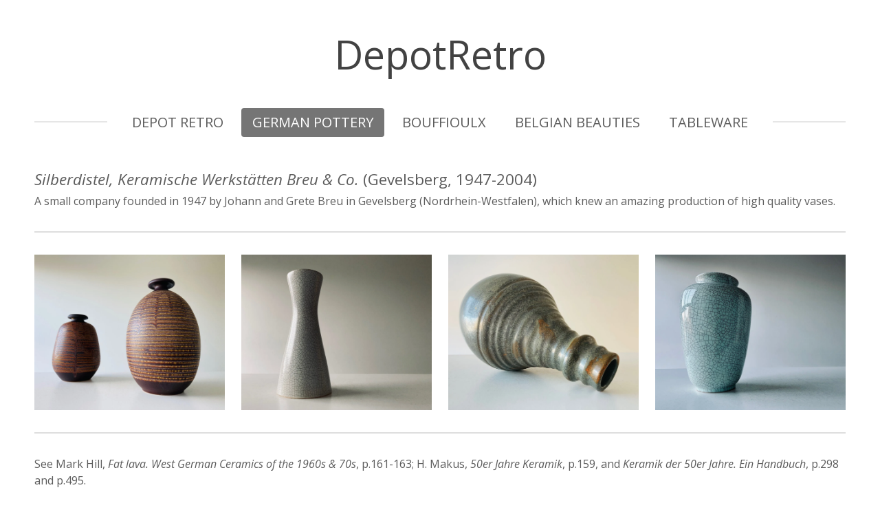

--- FILE ---
content_type: text/html; charset=UTF-8
request_url: https://www.depotretro.be/german-pottery/silberdistel
body_size: 8123
content:
<!DOCTYPE html>
<html lang="nl">
    <head>
        <meta http-equiv="Content-Type" content="text/html; charset=utf-8">
        <meta name="viewport" content="width=device-width, initial-scale=1.0, maximum-scale=5.0">
        <meta http-equiv="X-UA-Compatible" content="IE=edge">
        <link rel="canonical" href="https://www.depotretro.be/german-pottery/silberdistel">
        <link rel="sitemap" type="application/xml" href="https://www.depotretro.be/sitemap.xml">
        <meta property="og:title" content="Silberdistel / German Pottery | DepotRetro">
        <meta property="og:url" content="https://www.depotretro.be/german-pottery/silberdistel">
        <base href="https://www.depotretro.be/">
        <meta name="description" property="og:description" content="Silberdistel vase vaas retro vintage Germany 60s">
                <script nonce="c52d08a7ab1d67cef801dc1a49c15604">
            
            window.JOUWWEB = window.JOUWWEB || {};
            window.JOUWWEB.application = window.JOUWWEB.application || {};
            window.JOUWWEB.application = {"backends":[{"domain":"jouwweb.nl","freeDomain":"jouwweb.site"},{"domain":"webador.com","freeDomain":"webadorsite.com"},{"domain":"webador.de","freeDomain":"webadorsite.com"},{"domain":"webador.fr","freeDomain":"webadorsite.com"},{"domain":"webador.es","freeDomain":"webadorsite.com"},{"domain":"webador.it","freeDomain":"webadorsite.com"},{"domain":"jouwweb.be","freeDomain":"jouwweb.site"},{"domain":"webador.ie","freeDomain":"webadorsite.com"},{"domain":"webador.co.uk","freeDomain":"webadorsite.com"},{"domain":"webador.at","freeDomain":"webadorsite.com"},{"domain":"webador.be","freeDomain":"webadorsite.com"},{"domain":"webador.ch","freeDomain":"webadorsite.com"},{"domain":"webador.ch","freeDomain":"webadorsite.com"},{"domain":"webador.mx","freeDomain":"webadorsite.com"},{"domain":"webador.com","freeDomain":"webadorsite.com"},{"domain":"webador.dk","freeDomain":"webadorsite.com"},{"domain":"webador.se","freeDomain":"webadorsite.com"},{"domain":"webador.no","freeDomain":"webadorsite.com"},{"domain":"webador.fi","freeDomain":"webadorsite.com"},{"domain":"webador.ca","freeDomain":"webadorsite.com"},{"domain":"webador.ca","freeDomain":"webadorsite.com"},{"domain":"webador.pl","freeDomain":"webadorsite.com"},{"domain":"webador.com.au","freeDomain":"webadorsite.com"},{"domain":"webador.nz","freeDomain":"webadorsite.com"}],"editorLocale":"nl-BE","editorTimezone":"Europe\/Amsterdam","editorLanguage":"nl","analytics4TrackingId":"G-E6PZPGE4QM","analyticsDimensions":[],"backendDomain":"www.jouwweb.nl","backendShortDomain":"jouwweb.nl","backendKey":"jouwweb-nl","freeWebsiteDomain":"jouwweb.site","noSsl":false,"build":{"reference":"fec0291"},"linkHostnames":["www.jouwweb.nl","www.webador.com","www.webador.de","www.webador.fr","www.webador.es","www.webador.it","www.jouwweb.be","www.webador.ie","www.webador.co.uk","www.webador.at","www.webador.be","www.webador.ch","fr.webador.ch","www.webador.mx","es.webador.com","www.webador.dk","www.webador.se","www.webador.no","www.webador.fi","www.webador.ca","fr.webador.ca","www.webador.pl","www.webador.com.au","www.webador.nz"],"assetsUrl":"https:\/\/assets.jwwb.nl","loginUrl":"https:\/\/www.jouwweb.nl\/inloggen","publishUrl":"https:\/\/www.jouwweb.nl\/v2\/website\/1084149\/publish-proxy","adminUserOrIp":false,"pricing":{"plans":{"lite":{"amount":"700","currency":"EUR"},"pro":{"amount":"1200","currency":"EUR"},"business":{"amount":"2400","currency":"EUR"}},"yearlyDiscount":{"price":{"amount":"0","currency":"EUR"},"ratio":0,"percent":"0%","discountPrice":{"amount":"0","currency":"EUR"},"termPricePerMonth":{"amount":"0","currency":"EUR"},"termPricePerYear":{"amount":"0","currency":"EUR"}}},"hcUrl":{"add-product-variants":"https:\/\/help.jouwweb.nl\/hc\/nl\/articles\/28594307773201","basic-vs-advanced-shipping":"https:\/\/help.jouwweb.nl\/hc\/nl\/articles\/28594268794257","html-in-head":"https:\/\/help.jouwweb.nl\/hc\/nl\/articles\/28594336422545","link-domain-name":"https:\/\/help.jouwweb.nl\/hc\/nl\/articles\/28594325307409","optimize-for-mobile":"https:\/\/help.jouwweb.nl\/hc\/nl\/articles\/28594312927121","seo":"https:\/\/help.jouwweb.nl\/hc\/nl\/sections\/28507243966737","transfer-domain-name":"https:\/\/help.jouwweb.nl\/hc\/nl\/articles\/28594325232657","website-not-secure":"https:\/\/help.jouwweb.nl\/hc\/nl\/articles\/28594252935825"}};
            window.JOUWWEB.brand = {"type":"jouwweb","name":"JouwWeb","domain":"JouwWeb.nl","supportEmail":"support@jouwweb.nl"};
                    
                window.JOUWWEB = window.JOUWWEB || {};
                window.JOUWWEB.websiteRendering = {"locale":"nl-NL","timezone":"Europe\/Amsterdam","routes":{"api\/upload\/product-field":"\/_api\/upload\/product-field","checkout\/cart":"\/winkelwagen","payment":"\/bestelling-afronden\/:publicOrderId","payment\/forward":"\/bestelling-afronden\/:publicOrderId\/forward","public-order":"\/bestelling\/:publicOrderId","checkout\/authorize":"\/winkelwagen\/authorize\/:gateway","wishlist":"\/verlanglijst"}};
                                                    window.JOUWWEB.website = {"id":1084149,"locale":"nl-NL","enabled":true,"title":"DepotRetro","hasTitle":true,"roleOfLoggedInUser":null,"ownerLocale":"nl-BE","plan":"pro","freeWebsiteDomain":"jouwweb.site","backendKey":"jouwweb-be","currency":"EUR","defaultLocale":"nl-NL","url":"https:\/\/www.depotretro.be\/","homepageSegmentId":4208553,"category":"website","isOffline":false,"isPublished":true,"locales":["nl-NL"],"allowed":{"ads":false,"credits":true,"externalLinks":true,"slideshow":true,"customDefaultSlideshow":true,"hostedAlbums":true,"moderators":true,"mailboxQuota":1,"statisticsVisitors":true,"statisticsDetailed":true,"statisticsMonths":3,"favicon":true,"password":true,"freeDomains":1,"freeMailAccounts":1,"canUseLanguages":false,"fileUpload":true,"legacyFontSize":false,"webshop":true,"products":10,"imageText":false,"search":true,"audioUpload":true,"videoUpload":0,"allowDangerousForms":false,"allowHtmlCode":true,"mobileBar":true,"sidebar":true,"poll":false,"allowCustomForms":true,"allowBusinessListing":true,"allowCustomAnalytics":true,"allowAccountingLink":true,"digitalProducts":false,"sitemapElement":false},"mobileBar":{"enabled":true,"theme":"light","email":{"active":true,"value":"kado.retro@gmail.com"},"location":{"active":false},"phone":{"active":false},"whatsapp":{"active":false},"social":{"active":false,"network":"facebook"}},"webshop":{"enabled":false,"currency":"EUR","taxEnabled":false,"taxInclusive":true,"vatDisclaimerVisible":false,"orderNotice":"<p>Indien je speciale wensen hebt kun je deze doorgeven via het Opmerkingen-veld in de laatste stap.<\/p>","orderConfirmation":null,"freeShipping":false,"freeShippingAmount":"0.00","shippingDisclaimerVisible":false,"pickupAllowed":false,"couponAllowed":false,"detailsPageAvailable":true,"socialMediaVisible":true,"termsPage":null,"termsPageUrl":null,"extraTerms":null,"pricingVisible":true,"orderButtonVisible":true,"shippingAdvanced":false,"shippingAdvancedBackEnd":false,"soldOutVisible":true,"backInStockNotificationEnabled":false,"canAddProducts":true,"nextOrderNumber":1,"allowedServicePoints":[],"sendcloudConfigured":false,"sendcloudFallbackPublicKey":"a3d50033a59b4a598f1d7ce7e72aafdf","taxExemptionAllowed":true,"invoiceComment":null,"emptyCartVisible":false,"minimumOrderPrice":null,"productNumbersEnabled":false,"wishlistEnabled":false,"hideTaxOnCart":false},"isTreatedAsWebshop":false};                            window.JOUWWEB.cart = {"products":[],"coupon":null,"shippingCountryCode":null,"shippingChoice":null,"breakdown":[]};                            window.JOUWWEB.scripts = [];                        window.parent.JOUWWEB.colorPalette = window.JOUWWEB.colorPalette;
        </script>
                <title>Silberdistel / German Pottery | DepotRetro</title>
                                                                            <meta property="og:image" content="https&#x3A;&#x2F;&#x2F;primary.jwwb.nl&#x2F;public&#x2F;i&#x2F;g&#x2F;p&#x2F;temp-abcjtvwoelyanrnyouqt&#x2F;in0d5w&#x2F;IMG_6150-2.jpg&#x3F;enable-io&#x3D;true&amp;enable&#x3D;upscale&amp;fit&#x3D;bounds&amp;width&#x3D;1200">
                    <meta property="og:image" content="https&#x3A;&#x2F;&#x2F;primary.jwwb.nl&#x2F;public&#x2F;i&#x2F;g&#x2F;p&#x2F;temp-abcjtvwoelyanrnyouqt&#x2F;cz80s6&#x2F;img_3903-1.jpg&#x3F;enable-io&#x3D;true&amp;enable&#x3D;upscale&amp;fit&#x3D;bounds&amp;width&#x3D;1200">
                    <meta property="og:image" content="https&#x3A;&#x2F;&#x2F;primary.jwwb.nl&#x2F;public&#x2F;i&#x2F;g&#x2F;p&#x2F;temp-abcjtvwoelyanrnyouqt&#x2F;mo82n8&#x2F;IMG_9652.jpg&#x3F;enable-io&#x3D;true&amp;enable&#x3D;upscale&amp;fit&#x3D;bounds&amp;width&#x3D;1200">
                    <meta property="og:image" content="https&#x3A;&#x2F;&#x2F;primary.jwwb.nl&#x2F;public&#x2F;i&#x2F;g&#x2F;p&#x2F;temp-abcjtvwoelyanrnyouqt&#x2F;img_1943-high-8zwuo3.jpg&#x3F;enable-io&#x3D;true&amp;enable&#x3D;upscale&amp;fit&#x3D;bounds&amp;width&#x3D;1200">
                                    <meta name="twitter:card" content="summary_large_image">
                        <meta property="twitter:image" content="https&#x3A;&#x2F;&#x2F;primary.jwwb.nl&#x2F;public&#x2F;i&#x2F;g&#x2F;p&#x2F;temp-abcjtvwoelyanrnyouqt&#x2F;in0d5w&#x2F;IMG_6150-2.jpg&#x3F;enable-io&#x3D;true&amp;enable&#x3D;upscale&amp;fit&#x3D;bounds&amp;width&#x3D;1200">
                                                    <script src="https://plausible.io/js/script.manual.js" nonce="c52d08a7ab1d67cef801dc1a49c15604" data-turbo-track="reload" defer data-domain="shard24.jouwweb.nl"></script>
<link rel="stylesheet" type="text/css" href="https://gfonts.jwwb.nl/css?display=fallback&amp;family=Open+Sans%3A400%2C700%2C400italic%2C700italic" nonce="c52d08a7ab1d67cef801dc1a49c15604" data-turbo-track="dynamic">
<script src="https://assets.jwwb.nl/assets/build/website-rendering/nl-NL.js?bust=af8dcdef13a1895089e9" nonce="c52d08a7ab1d67cef801dc1a49c15604" data-turbo-track="reload" defer></script>
<script src="https://assets.jwwb.nl/assets/website-rendering/runtime.e9aaeab0c631cbd69aaa.js?bust=0df1501923f96b249330" nonce="c52d08a7ab1d67cef801dc1a49c15604" data-turbo-track="reload" defer></script>
<script src="https://assets.jwwb.nl/assets/website-rendering/103.3d75ec3708e54af67f50.js?bust=cb0aa3c978e146edbd0d" nonce="c52d08a7ab1d67cef801dc1a49c15604" data-turbo-track="reload" defer></script>
<script src="https://assets.jwwb.nl/assets/website-rendering/main.f656389ec507dc20f0cb.js?bust=d20d7cd648ba41ec2448" nonce="c52d08a7ab1d67cef801dc1a49c15604" data-turbo-track="reload" defer></script>
<link rel="preload" href="https://assets.jwwb.nl/assets/website-rendering/styles.e258e1c0caffe3e22b8c.css?bust=00dff845dced716b5f3e" as="style">
<link rel="preload" href="https://assets.jwwb.nl/assets/website-rendering/fonts/icons-website-rendering/font/website-rendering.woff2?bust=bd2797014f9452dadc8e" as="font" crossorigin>
<link rel="preconnect" href="https://gfonts.jwwb.nl">
<link rel="stylesheet" type="text/css" href="https://assets.jwwb.nl/assets/website-rendering/styles.e258e1c0caffe3e22b8c.css?bust=00dff845dced716b5f3e" nonce="c52d08a7ab1d67cef801dc1a49c15604" data-turbo-track="dynamic">
<link rel="preconnect" href="https://assets.jwwb.nl">
<link rel="stylesheet" type="text/css" href="https://primary.jwwb.nl/public/i/g/p/temp-abcjtvwoelyanrnyouqt/style.css?bust=1768566091" nonce="c52d08a7ab1d67cef801dc1a49c15604" data-turbo-track="dynamic">    </head>
    <body
        id="top"
        class="jw-is-no-slideshow jw-header-is-text jw-is-segment-page jw-is-frontend jw-is-no-sidebar jw-is-no-messagebar jw-is-no-touch-device jw-is-no-mobile"
                                    data-jouwweb-page="7126536"
                                                data-jouwweb-segment-id="7126536"
                                                data-jouwweb-segment-type="page"
                                                data-template-threshold="1020"
                                                data-template-name="clean"
                            itemscope
        itemtype="https://schema.org/WebPage"
    >
                                    <meta itemprop="url" content="https://www.depotretro.be/german-pottery/silberdistel">
        <a href="#main-content" class="jw-skip-link">
            Ga direct naar de hoofdinhoud        </a>
        <div class="jw-background"></div>
        <div class="jw-body">
            <div class="jw-mobile-menu jw-mobile-is-text js-mobile-menu">
            <span class="jw-mobile-menu__button jw-mobile-menu__button--dummy"></span>        <div class="jw-mobile-header jw-mobile-header--text">
        <a            class="jw-mobile-header-content"
                            href="/"
                        >
                                        <div class="jw-mobile-text">
                    <span style="display: inline-block; font-size: 120%; color: #424242;"><span style="display: inline-block;">DepotRetro</span></span>                </div>
                    </a>
    </div>

    
            <button
            type="button"
            class="jw-mobile-menu__button jw-mobile-toggle"
            aria-label="Open / sluit menu"
        >
            <span class="jw-icon-burger"></span>
        </button>
    </div>
            <div class="topmenu">
    <header>
        <div class="topmenu-inner js-topbar-content-container">
            <div class="jw-header-logo">
        <div
    class="jw-header jw-header-title-container jw-header-text jw-header-text-toggle"
    data-stylable="true"
>
    <a        id="jw-header-title"
        class="jw-header-title"
                    href="/"
            >
        <span style="display: inline-block; font-size: 120%; color: #424242;"><span style="display: inline-block;">DepotRetro</span></span>    </a>
</div>
</div>
            <nav class="menu jw-menu-copy">
                <ul
    id="jw-menu"
    class="jw-menu jw-menu-horizontal"
            >
            <li
    class="jw-menu-item"
>
        <a        class="jw-menu-link"
        href="/"                                            data-page-link-id="4208553"
                            >
                <span class="">
            Depot Retro        </span>
            </a>
                </li>
            <li
    class="jw-menu-item jw-menu-is-active"
>
        <a        class="jw-menu-link js-active-menu-item"
        href="/german-pottery"                                            data-page-link-id="13499890"
                            >
                <span class="">
            German Pottery        </span>
            </a>
                </li>
            <li
    class="jw-menu-item"
>
        <a        class="jw-menu-link"
        href="/bouffioulx"                                            data-page-link-id="14353794"
                            >
                <span class="">
            Bouffioulx        </span>
            </a>
                </li>
            <li
    class="jw-menu-item"
>
        <a        class="jw-menu-link"
        href="/belgian-beauties"                                            data-page-link-id="4727663"
                            >
                <span class="">
            Belgian Beauties        </span>
            </a>
                </li>
            <li
    class="jw-menu-item"
>
        <a        class="jw-menu-link"
        href="/tableware"                                            data-page-link-id="31211890"
                            >
                <span class="">
            TABLEWARE        </span>
            </a>
                </li>
    
    </ul>

    <script nonce="c52d08a7ab1d67cef801dc1a49c15604" id="jw-mobile-menu-template" type="text/template">
        <ul id="jw-menu" class="jw-menu jw-menu-horizontal jw-menu-spacing--mobile-bar">
                            <li
    class="jw-menu-item"
>
        <a        class="jw-menu-link"
        href="/"                                            data-page-link-id="4208553"
                            >
                <span class="">
            Depot Retro        </span>
            </a>
                </li>
                            <li
    class="jw-menu-item jw-menu-is-active"
>
        <a        class="jw-menu-link js-active-menu-item"
        href="/german-pottery"                                            data-page-link-id="13499890"
                            >
                <span class="">
            German Pottery        </span>
            </a>
                </li>
                            <li
    class="jw-menu-item"
>
        <a        class="jw-menu-link"
        href="/bouffioulx"                                            data-page-link-id="14353794"
                            >
                <span class="">
            Bouffioulx        </span>
            </a>
                </li>
                            <li
    class="jw-menu-item"
>
        <a        class="jw-menu-link"
        href="/belgian-beauties"                                            data-page-link-id="4727663"
                            >
                <span class="">
            Belgian Beauties        </span>
            </a>
                </li>
                            <li
    class="jw-menu-item"
>
        <a        class="jw-menu-link"
        href="/tableware"                                            data-page-link-id="31211890"
                            >
                <span class="">
            TABLEWARE        </span>
            </a>
                </li>
            
                    </ul>
    </script>
            </nav>
        </div>
    </header>
</div>
<script nonce="c52d08a7ab1d67cef801dc1a49c15604">
    var backgroundElement = document.querySelector('.jw-background');

    JOUWWEB.templateConfig = {
        header: {
            selector: '.topmenu',
            mobileSelector: '.jw-mobile-menu',
            updatePusher: function (height, state) {

                if (state === 'desktop') {
                    // Expose the header height as a custom property so
                    // we can use this to set the background height in CSS.
                    if (backgroundElement && height) {
                        backgroundElement.setAttribute('style', '--header-height: ' + height + 'px;');
                    }
                } else if (state === 'mobile') {
                    $('.jw-menu-clone .jw-menu').css('margin-top', height);
                }
            },
        },
    };
</script>
<div class="main-content">
    
<main id="main-content" class="block-content">
    <div data-section-name="content" class="jw-section jw-section-content jw-responsive">
        <div
    id="jw-element-111465523"
    data-jw-element-id="111465523"
        class="jw-tree-node jw-element jw-strip-root jw-tree-container jw-node-is-first-child jw-node-is-last-child"
>
    <div
    id="jw-element-343591854"
    data-jw-element-id="343591854"
        class="jw-tree-node jw-element jw-strip jw-tree-container jw-strip--default jw-strip--style-color jw-strip--color-default jw-strip--padding-both jw-node-is-first-child jw-strip--primary jw-node-is-last-child"
>
    <div class="jw-strip__content-container"><div class="jw-strip__content jw-responsive">
                    <div
    id="jw-element-111465555"
    data-jw-element-id="111465555"
        class="jw-tree-node jw-element jw-image-text jw-node-is-first-child"
>
    <div class="jw-element-imagetext-text">
            <h3 class="jw-heading-70"><em>Silberdistel, Keramische Werkst&auml;tten Breu &amp; Co.</em> (Gevelsberg, 1947-2004)<em><br /></em></h3>    </div>
</div><div
    id="jw-element-130757704"
    data-jw-element-id="130757704"
        class="jw-tree-node jw-element jw-image-text"
>
    <div class="jw-element-imagetext-text">
            <p style="text-align: left;"><span>A small company founded in 1947 by Johann and Grete Breu in Gevelsberg (Nordrhein-Westfalen), which knew an amazing production of high quality vases.</span></p>    </div>
</div><div
    id="jw-element-126157298"
    data-jw-element-id="126157298"
        class="jw-tree-node jw-element jw-separator"
>
    <div class="jw-element-separator-padding">
    <hr
        class="jw-element-separator jw-element-separator--thin jw-element-separator--solid"
        style="--jw-element-separator__margin&#x3A;&#x20;1.0000em"
    />
</div>
</div><div
    id="jw-element-130684803"
    data-jw-element-id="130684803"
        class="jw-tree-node jw-element jw-columns jw-tree-container jw-tree-horizontal jw-columns--mode-flex"
>
    <div
    id="jw-element-162293221"
    data-jw-element-id="162293221"
            style="width: 25.0099990001%"
        class="jw-tree-node jw-element jw-column jw-tree-container jw-node-is-first-child jw-responsive lt300 lt400 lt480 lt540 lt600 lt640 lt800"
>
    <div
    id="jw-element-137930827"
    data-jw-element-id="137930827"
        class="jw-tree-node jw-element jw-image jw-node-is-first-child jw-node-is-last-child"
>
    <div
    class="jw-intent jw-element-image jw-element-content jw-element-image-is-left"
            style="width: 100%;"
    >
            
                    <a href="/deutsche-vasen-usw/silberdistel/silberdistel-vase-gold" data-page-link-id="8464093">        
                <picture
            class="jw-element-image__image-wrapper jw-image-is-square jw-intrinsic"
            style="padding-top: 81.5119%;"
        >
                                            <img class="jw-element-image__image jw-intrinsic__item" style="--jw-element-image--pan-x: 0.55; --jw-element-image--pan-y: 0.76;" alt="" src="https://primary.jwwb.nl/public/i/g/p/temp-abcjtvwoelyanrnyouqt/in0d5w/IMG_6150-2.jpg?enable-io=true&amp;enable=upscale&amp;crop=1.2268%3A1%2Coffset-x55%2Coffset-y76&amp;width=800" srcset="https://primary.jwwb.nl/public/i/g/p/temp-abcjtvwoelyanrnyouqt/in0d5w/IMG_6150-2.jpg?enable-io=true&amp;crop=1.2268%3A1%2Coffset-x55%2Coffset-y76&amp;width=96 96w, https://primary.jwwb.nl/public/i/g/p/temp-abcjtvwoelyanrnyouqt/in0d5w/IMG_6150-2.jpg?enable-io=true&amp;crop=1.2268%3A1%2Coffset-x55%2Coffset-y76&amp;width=147 147w, https://primary.jwwb.nl/public/i/g/p/temp-abcjtvwoelyanrnyouqt/in0d5w/IMG_6150-2.jpg?enable-io=true&amp;crop=1.2268%3A1%2Coffset-x55%2Coffset-y76&amp;width=226 226w, https://primary.jwwb.nl/public/i/g/p/temp-abcjtvwoelyanrnyouqt/in0d5w/IMG_6150-2.jpg?enable-io=true&amp;crop=1.2268%3A1%2Coffset-x55%2Coffset-y76&amp;width=347 347w, https://primary.jwwb.nl/public/i/g/p/temp-abcjtvwoelyanrnyouqt/in0d5w/IMG_6150-2.jpg?enable-io=true&amp;crop=1.2268%3A1%2Coffset-x55%2Coffset-y76&amp;width=532 532w, https://primary.jwwb.nl/public/i/g/p/temp-abcjtvwoelyanrnyouqt/in0d5w/IMG_6150-2.jpg?enable-io=true&amp;crop=1.2268%3A1%2Coffset-x55%2Coffset-y76&amp;width=816 816w, https://primary.jwwb.nl/public/i/g/p/temp-abcjtvwoelyanrnyouqt/in0d5w/IMG_6150-2.jpg?enable-io=true&amp;crop=1.2268%3A1%2Coffset-x55%2Coffset-y76&amp;width=1252 1252w, https://primary.jwwb.nl/public/i/g/p/temp-abcjtvwoelyanrnyouqt/in0d5w/IMG_6150-2.jpg?enable-io=true&amp;crop=1.2268%3A1%2Coffset-x55%2Coffset-y76&amp;width=1920 1920w" sizes="auto, min(100vw, 1200px), 100vw" loading="lazy" width="800" height="652.09542230819">                    </picture>

                    </a>
            </div>
</div></div><div
    id="jw-element-227716941"
    data-jw-element-id="227716941"
            style="width: 24.99500049995%"
        class="jw-tree-node jw-element jw-column jw-tree-container jw-responsive lt300 lt400 lt480 lt540 lt600 lt640 lt800"
>
    <div
    id="jw-element-227716947"
    data-jw-element-id="227716947"
        class="jw-tree-node jw-element jw-image jw-node-is-first-child jw-node-is-last-child"
>
    <div
    class="jw-intent jw-element-image jw-element-content jw-element-image-is-left"
            style="width: 100%;"
    >
            
                    <a href="/german-pottery/silberdistel/silberdistel-craquele-c" data-page-link-id="14857917">        
                <picture
            class="jw-element-image__image-wrapper jw-image-is-square jw-intrinsic"
            style="padding-top: 81.5686%;"
        >
                                            <img class="jw-element-image__image jw-intrinsic__item" style="--jw-element-image--pan-x: 0.5; --jw-element-image--pan-y: 0.5;" alt="" src="https://primary.jwwb.nl/public/i/g/p/temp-abcjtvwoelyanrnyouqt/cz80s6/img_3903-1.jpg?enable-io=true&amp;enable=upscale&amp;crop=1.226%3A1&amp;width=800" srcset="https://primary.jwwb.nl/public/i/g/p/temp-abcjtvwoelyanrnyouqt/cz80s6/img_3903-1.jpg?enable-io=true&amp;crop=1.226%3A1&amp;width=96 96w, https://primary.jwwb.nl/public/i/g/p/temp-abcjtvwoelyanrnyouqt/cz80s6/img_3903-1.jpg?enable-io=true&amp;crop=1.226%3A1&amp;width=147 147w, https://primary.jwwb.nl/public/i/g/p/temp-abcjtvwoelyanrnyouqt/cz80s6/img_3903-1.jpg?enable-io=true&amp;crop=1.226%3A1&amp;width=226 226w, https://primary.jwwb.nl/public/i/g/p/temp-abcjtvwoelyanrnyouqt/cz80s6/img_3903-1.jpg?enable-io=true&amp;crop=1.226%3A1&amp;width=347 347w, https://primary.jwwb.nl/public/i/g/p/temp-abcjtvwoelyanrnyouqt/cz80s6/img_3903-1.jpg?enable-io=true&amp;crop=1.226%3A1&amp;width=532 532w, https://primary.jwwb.nl/public/i/g/p/temp-abcjtvwoelyanrnyouqt/cz80s6/img_3903-1.jpg?enable-io=true&amp;crop=1.226%3A1&amp;width=816 816w, https://primary.jwwb.nl/public/i/g/p/temp-abcjtvwoelyanrnyouqt/cz80s6/img_3903-1.jpg?enable-io=true&amp;crop=1.226%3A1&amp;width=1252 1252w, https://primary.jwwb.nl/public/i/g/p/temp-abcjtvwoelyanrnyouqt/cz80s6/img_3903-1.jpg?enable-io=true&amp;crop=1.226%3A1&amp;width=1920 1920w" sizes="auto, min(100vw, 1200px), 100vw" loading="lazy" width="800" height="652.54901960784">                    </picture>

                    </a>
            </div>
</div></div><div
    id="jw-element-622067947"
    data-jw-element-id="622067947"
            style="width: 24.997500249975%"
        class="jw-tree-node jw-element jw-column jw-tree-container jw-responsive lt300 lt400 lt480 lt540 lt600 lt640 lt800"
>
    <div
    id="jw-element-111465525"
    data-jw-element-id="111465525"
        class="jw-tree-node jw-element jw-image jw-node-is-first-child jw-node-is-last-child"
>
    <div
    class="jw-intent jw-element-image jw-element-content jw-element-image-is-left"
            style="width: 100%;"
    >
            
                    <a href="/deutsche-vasen-usw/other-makers/silberdistel/silberdistel-vase-1" data-page-link-id="8070803">        
                <picture
            class="jw-element-image__image-wrapper jw-image-is-square jw-intrinsic"
            style="padding-top: 81.5908%;"
        >
                                            <img class="jw-element-image__image jw-intrinsic__item" style="--jw-element-image--pan-x: 0.5; --jw-element-image--pan-y: 0.56;" alt="" src="https://primary.jwwb.nl/public/i/g/p/temp-abcjtvwoelyanrnyouqt/mo82n8/IMG_9652.jpg?enable-io=true&amp;enable=upscale&amp;crop=1.2256%3A1%2Coffset-y56&amp;width=800" srcset="https://primary.jwwb.nl/public/i/g/p/temp-abcjtvwoelyanrnyouqt/mo82n8/IMG_9652.jpg?enable-io=true&amp;crop=1.2256%3A1%2Coffset-y56&amp;width=96 96w, https://primary.jwwb.nl/public/i/g/p/temp-abcjtvwoelyanrnyouqt/mo82n8/IMG_9652.jpg?enable-io=true&amp;crop=1.2256%3A1%2Coffset-y56&amp;width=147 147w, https://primary.jwwb.nl/public/i/g/p/temp-abcjtvwoelyanrnyouqt/mo82n8/IMG_9652.jpg?enable-io=true&amp;crop=1.2256%3A1%2Coffset-y56&amp;width=226 226w, https://primary.jwwb.nl/public/i/g/p/temp-abcjtvwoelyanrnyouqt/mo82n8/IMG_9652.jpg?enable-io=true&amp;crop=1.2256%3A1%2Coffset-y56&amp;width=347 347w, https://primary.jwwb.nl/public/i/g/p/temp-abcjtvwoelyanrnyouqt/mo82n8/IMG_9652.jpg?enable-io=true&amp;crop=1.2256%3A1%2Coffset-y56&amp;width=532 532w, https://primary.jwwb.nl/public/i/g/p/temp-abcjtvwoelyanrnyouqt/mo82n8/IMG_9652.jpg?enable-io=true&amp;crop=1.2256%3A1%2Coffset-y56&amp;width=816 816w, https://primary.jwwb.nl/public/i/g/p/temp-abcjtvwoelyanrnyouqt/mo82n8/IMG_9652.jpg?enable-io=true&amp;crop=1.2256%3A1%2Coffset-y56&amp;width=1252 1252w, https://primary.jwwb.nl/public/i/g/p/temp-abcjtvwoelyanrnyouqt/mo82n8/IMG_9652.jpg?enable-io=true&amp;crop=1.2256%3A1%2Coffset-y56&amp;width=1920 1920w" sizes="auto, min(100vw, 1200px), 100vw" loading="lazy" width="800" height="652.72668602775">                    </picture>

                    </a>
            </div>
</div></div><div
    id="jw-element-622068034"
    data-jw-element-id="622068034"
            style="width: 24.997500249975%"
        class="jw-tree-node jw-element jw-column jw-tree-container jw-node-is-last-child jw-responsive lt300 lt400 lt480 lt540 lt600 lt640 lt800"
>
    <div
    id="jw-element-622060081"
    data-jw-element-id="622060081"
        class="jw-tree-node jw-element jw-image jw-node-is-first-child jw-node-is-last-child"
>
    <div
    class="jw-intent jw-element-image jw-element-content jw-element-image-is-left"
            style="width: 100%;"
    >
            
                    <a href="/german-pottery/silberdistel/silberdistel-craquele-2" data-page-link-id="32649190">        
                <picture
            class="jw-element-image__image-wrapper jw-image-is-square jw-intrinsic"
            style="padding-top: 81.5904%;"
        >
                                            <img class="jw-element-image__image jw-intrinsic__item" style="--jw-element-image--pan-x: 0.5; --jw-element-image--pan-y: 0.5;" alt="" src="https://primary.jwwb.nl/public/i/g/p/temp-abcjtvwoelyanrnyouqt/img_1943-high-8zwuo3.jpg?enable-io=true&amp;enable=upscale&amp;crop=1.2256%3A1&amp;width=800" srcset="https://primary.jwwb.nl/public/i/g/p/temp-abcjtvwoelyanrnyouqt/img_1943-high-8zwuo3.jpg?enable-io=true&amp;crop=1.2256%3A1&amp;width=96 96w, https://primary.jwwb.nl/public/i/g/p/temp-abcjtvwoelyanrnyouqt/img_1943-high-8zwuo3.jpg?enable-io=true&amp;crop=1.2256%3A1&amp;width=147 147w, https://primary.jwwb.nl/public/i/g/p/temp-abcjtvwoelyanrnyouqt/img_1943-high-8zwuo3.jpg?enable-io=true&amp;crop=1.2256%3A1&amp;width=226 226w, https://primary.jwwb.nl/public/i/g/p/temp-abcjtvwoelyanrnyouqt/img_1943-high-8zwuo3.jpg?enable-io=true&amp;crop=1.2256%3A1&amp;width=347 347w, https://primary.jwwb.nl/public/i/g/p/temp-abcjtvwoelyanrnyouqt/img_1943-high-8zwuo3.jpg?enable-io=true&amp;crop=1.2256%3A1&amp;width=532 532w, https://primary.jwwb.nl/public/i/g/p/temp-abcjtvwoelyanrnyouqt/img_1943-high-8zwuo3.jpg?enable-io=true&amp;crop=1.2256%3A1&amp;width=816 816w, https://primary.jwwb.nl/public/i/g/p/temp-abcjtvwoelyanrnyouqt/img_1943-high-8zwuo3.jpg?enable-io=true&amp;crop=1.2256%3A1&amp;width=1252 1252w, https://primary.jwwb.nl/public/i/g/p/temp-abcjtvwoelyanrnyouqt/img_1943-high-8zwuo3.jpg?enable-io=true&amp;crop=1.2256%3A1&amp;width=1920 1920w" sizes="auto, min(100vw, 1200px), 100vw" loading="lazy" width="800" height="652.72292283362">                    </picture>

                    </a>
            </div>
</div></div></div><div
    id="jw-element-145178460"
    data-jw-element-id="145178460"
        class="jw-tree-node jw-element jw-separator"
>
    <div class="jw-element-separator-padding">
    <hr
        class="jw-element-separator jw-element-separator--thin jw-element-separator--solid"
        style="--jw-element-separator__margin&#x3A;&#x20;1.0000em"
    />
</div>
</div><div
    id="jw-element-122767636"
    data-jw-element-id="122767636"
        class="jw-tree-node jw-element jw-image-text jw-node-is-last-child"
>
    <div class="jw-element-imagetext-text">
            <p style="text-align: left;">See Mark Hill, <em>Fat lava. West German Ceramics of the 1960s &amp; 70s</em>, p.161-163; <span>H. Makus,&nbsp;</span><em>50er Jahre Keramik</em><span>, p.159, and&nbsp;</span><em>Keramik der 50er Jahre. Ein Handbuch</em><span>, p.298 and p.495</span>.</p>
<p style="text-align: left;">Link: <a data-jwlink-type="extern" data-jwlink-identifier="https://www.fatlava-schiedam.com/silberdistel.html" data-jwlink-title="https://www.fatlava-schiedam.com/silberdistel.html" target="_blank" href="https://www.fatlava-schiedam.com/silberdistel.html" rel="noopener">Fatlava-Schiedam Silberdistel</a></p>    </div>
</div></div></div></div></div>            </div>
</main>
    </div>
<footer class="block-footer">
    <div
        data-section-name="footer"
        class="jw-section jw-section-footer jw-responsive"
    >
                <div class="jw-strip jw-strip--default jw-strip--style-color jw-strip--primary jw-strip--color-default jw-strip--padding-both"><div class="jw-strip__content-container"><div class="jw-strip__content jw-responsive">            <div
    id="jw-element-210587314"
    data-jw-element-id="210587314"
        class="jw-tree-node jw-element jw-simple-root jw-tree-container jw-tree-container--empty jw-node-is-first-child jw-node-is-last-child"
>
    </div>                            <div class="jw-credits clear">
                    <div class="jw-credits-owner">
                        <div id="jw-footer-text">
                            <div class="jw-footer-text-content">
                                &copy; 2019 - 2020 DepotRetro                            </div>
                        </div>
                    </div>
                    <div class="jw-credits-right">
                                                <div id="jw-credits-tool">
    <small>
        Powered by <a href="https://www.jouwweb.be" rel="">JouwWeb</a>    </small>
</div>
                    </div>
                </div>
                    </div></div></div>    </div>
</footer>
            
<div class="jw-bottom-bar__container">
    </div>
<div class="jw-bottom-bar__spacer">
    </div>

            <div id="jw-variable-loaded" style="display: none;"></div>
            <div id="jw-variable-values" style="display: none;">
                                    <span data-jw-variable-key="background-color" class="jw-variable-value-background-color"></span>
                                    <span data-jw-variable-key="background" class="jw-variable-value-background"></span>
                                    <span data-jw-variable-key="font-family" class="jw-variable-value-font-family"></span>
                                    <span data-jw-variable-key="paragraph-color" class="jw-variable-value-paragraph-color"></span>
                                    <span data-jw-variable-key="paragraph-link-color" class="jw-variable-value-paragraph-link-color"></span>
                                    <span data-jw-variable-key="paragraph-font-size" class="jw-variable-value-paragraph-font-size"></span>
                                    <span data-jw-variable-key="heading-color" class="jw-variable-value-heading-color"></span>
                                    <span data-jw-variable-key="heading-link-color" class="jw-variable-value-heading-link-color"></span>
                                    <span data-jw-variable-key="heading-font-size" class="jw-variable-value-heading-font-size"></span>
                                    <span data-jw-variable-key="heading-font-family" class="jw-variable-value-heading-font-family"></span>
                                    <span data-jw-variable-key="menu-text-color" class="jw-variable-value-menu-text-color"></span>
                                    <span data-jw-variable-key="menu-text-link-color" class="jw-variable-value-menu-text-link-color"></span>
                                    <span data-jw-variable-key="menu-text-font-size" class="jw-variable-value-menu-text-font-size"></span>
                                    <span data-jw-variable-key="menu-font-family" class="jw-variable-value-menu-font-family"></span>
                                    <span data-jw-variable-key="menu-capitalize" class="jw-variable-value-menu-capitalize"></span>
                                    <span data-jw-variable-key="website-size" class="jw-variable-value-website-size"></span>
                                    <span data-jw-variable-key="content-color" class="jw-variable-value-content-color"></span>
                                    <span data-jw-variable-key="accent-color" class="jw-variable-value-accent-color"></span>
                                    <span data-jw-variable-key="footer-text-color" class="jw-variable-value-footer-text-color"></span>
                                    <span data-jw-variable-key="footer-text-link-color" class="jw-variable-value-footer-text-link-color"></span>
                                    <span data-jw-variable-key="footer-text-font-size" class="jw-variable-value-footer-text-font-size"></span>
                            </div>
        </div>
                            <script nonce="c52d08a7ab1d67cef801dc1a49c15604" type="application/ld+json">[{"@context":"https:\/\/schema.org","@type":"Organization","url":"https:\/\/www.depotretro.be\/","name":"DepotRetro","email":"kado.retro@gmail.com"}]</script>
                <script nonce="c52d08a7ab1d67cef801dc1a49c15604">window.JOUWWEB = window.JOUWWEB || {}; window.JOUWWEB.experiment = {"enrollments":{},"defaults":{"only-annual-discount-restart":"3months-50pct","ai-homepage-structures":"on","checkout-shopping-cart-design":"on","ai-page-wizard-ui":"on","payment-cycle-dropdown":"on","trustpilot-checkout":"widget","improved-homepage-structures":"on"}};</script>        <script nonce="c52d08a7ab1d67cef801dc1a49c15604">window.plausible = window.plausible || function() { (window.plausible.q = window.plausible.q || []).push(arguments) };plausible('pageview', { props: {website: 1084149 }});</script>                                </body>
</html>
